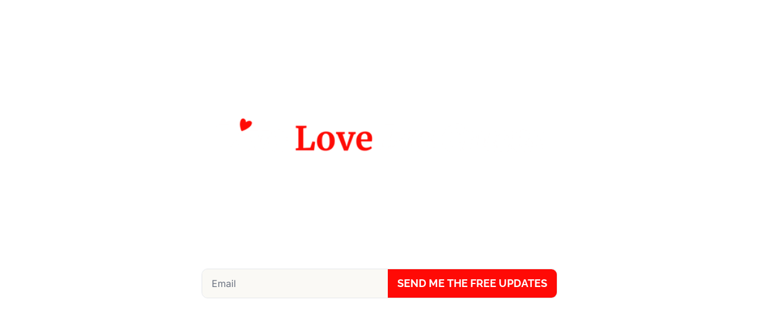

--- FILE ---
content_type: application/javascript; charset=UTF-8
request_url: https://livelovelascruces.com/assets/index-PLCY5xkO.js
body_size: -40
content:

!function(){try{var e="undefined"!=typeof window?window:"undefined"!=typeof global?global:"undefined"!=typeof globalThis?globalThis:"undefined"!=typeof self?self:{},n=(new e.Error).stack;n&&(e._sentryDebugIds=e._sentryDebugIds||{},e._sentryDebugIds[n]="6c66165b-39ee-54d9-9f57-2738334a508e")}catch(e){}}();
import{j as o}from"./jsx-runtime-KZHLKQvI.js";import{S as i}from"./index-B1E-OBOk-DpSi4-xS.js";import{g as a,s as m}from"./index-DvcWPbd9.js";import{u as e}from"./useTypedLoaderData-rWa6VI3L.js";import{s as p}from"./index-BgFU4HVL.js";import"./index-BcJFErIr.js";import"./utils-1DTri8AG.js";import"./useIsLoggedIn-Dwbw1V87.js";import"./components-Cu7pNUEY.js";import"./index-BVBhxv_G.js";import"./index-Cct5CVkr.js";import"./index-DKv-jRHM.js";import"./pickBy-CdoagFsY.js";import"./index-CfaUsCat.js";import"./index-BTKL7iVr.js";import"./context-CYGHbnr1.js";import"./index-D6OKSUVE.js";import"./useComponentFetcher-Cz0SeGpR.js";import"./XMarkIcon-gSmrkojs.js";import"./index-dnZcfV9I.js";import"./Input-D32-7Nzr.js";import"./index-C9A-IHyD.js";import"./index-rS18lmVy.js";const T=a,k=m,q=()=>{const{page:r,site:t}=e();if(!t)throw new Error("RefreshPageError");return o.jsx(i,{page:r,site:t})},z=p;export{k as clientLoader,q as default,T as meta,z as shouldRevalidate};
//# sourceMappingURL=index-PLCY5xkO.js.map

//# debugId=6c66165b-39ee-54d9-9f57-2738334a508e


--- FILE ---
content_type: application/javascript; charset=UTF-8
request_url: https://livelovelascruces.com/assets/Input-D32-7Nzr.js
body_size: -449
content:

!function(){try{var e="undefined"!=typeof window?window:"undefined"!=typeof global?global:"undefined"!=typeof globalThis?globalThis:"undefined"!=typeof self?self:{},n=(new e.Error).stack;n&&(e._sentryDebugIds=e._sentryDebugIds||{},e._sentryDebugIds[n]="1f8a4e1a-76bc-5807-b20f-3e86e1a39416")}catch(e){}}();
import{j as r}from"./jsx-runtime-KZHLKQvI.js";import{b as w}from"./components-Cu7pNUEY.js";import{r as j}from"./index-BcJFErIr.js";import{T as i}from"./index-C9A-IHyD.js";const R=({value:o,redirectToHome:a=!1})=>{const e=w(),s=a?`/${e.search}`:`${e.pathname}${e.search}`;return r.jsx("input",{type:"hidden",name:"redirect_to",value:o||s})},N=j.forwardRef((o,a)=>{const{name:e,defaultValue:s,placeholder:u,label:l,disabled:m,onFocus:p,onBlur:x,onChange:h,onKeyDown:g,helperText:n,errorText:d,type:b="text",required:y=!0,value:f,textColor:c}=o;return r.jsxs("div",{className:"space-y-1",children:[l&&r.jsx("label",{htmlFor:e,className:"block text-sm font-medium text-gray-700 text-wt-text-on-background",style:{color:c},children:l}),r.jsxs("div",{className:"mt-1",children:[r.jsx("input",{type:b,name:e,id:e,value:f,required:y,defaultValue:s,placeholder:u,disabled:m,onFocus:t=>p?.(t),onBlur:t=>x?.(t),onChange:t=>h?.(t),onKeyDown:t=>g?.(t),className:"block w-full rounded-wt border-gray-300 bg-transparent text-sm shadow-sm placeholder:text-sm focus:border-wt-primary focus:ring-wt-primary disabled:cursor-not-allowed disabled:bg-gray-100 disabled:text-gray-400",style:{color:c}}),n&&r.jsx(i,{size:"xs",weight:"light",className:"block leading-snug",children:n}),d&&r.jsx(i,{size:"xs",weight:"light",color:"red",className:"block leading-snug",children:d})]})]})});N.displayName="Input";export{N as I,R};
//# sourceMappingURL=Input-D32-7Nzr.js.map

//# debugId=1f8a4e1a-76bc-5807-b20f-3e86e1a39416
